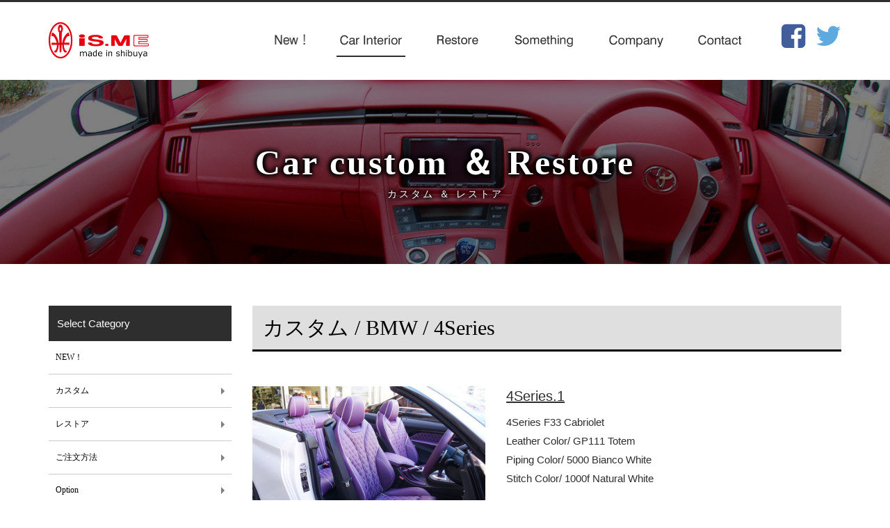

--- FILE ---
content_type: text/html; charset=UTF-8
request_url: https://www.isme.jp/car/index/62
body_size: 3716
content:
<!DOCTYPE html>
<html lang="ja">
<head>
<meta charset="utf-8">
<meta name="viewport" content="width=device-width, initial-scale=1">
<meta name="format-detection" content="telephone=no">
<title>iS.ME（イズミー）　カーインテリア・カスタム｜カスタム / BMW / 4Series</title>
<meta name="description" content="iS.ME（イズミー）のカスタム / BMW / 4Series　カーインテリア・カスタム紹介。車のシート張替えやカスタムのことならiS.MEにお任せください。" />
<meta name="keywords" content="車、カスタム、本革シート、シート張替え、本革内装" />
<!-- Bootstrap -->
<link rel="shortcut icon" href="https://www.isme.jp/favicon.ico" type="img/vnd.microsoft.icon" />
<link rel="icon" href="https://www.isme.jp/favicon.ico" type="img/vnd.microsoft.icon" />
<link href="https://www.isme.jp/apple-touch-icon.png" rel="apple-touch-icon-precomposed">
<link href="https://www.isme.jp/css/bootstrap.min.css" rel="stylesheet">
<link href="https://www.isme.jp/css/bootstrap-print.css" rel="stylesheet">
<link rel="stylesheet" href="https://www.isme.jp/css/reset.css" />
<link rel="stylesheet" type="text/css" media="all" href="https://www.isme.jp/css/stellarnav.css">

<link rel="stylesheet" href="https://www.isme.jp/css/colorbox.css" />
<link rel="stylesheet" href="https://www.isme.jp/css/style.css" />
<link rel="stylesheet" href="https://www.isme.jp/css/font-awesome.min.css">
<!-- HTML5 shim and Respond.js for IE8 support of HTML5 elements and media queries -->
    <!-- WARNING: Respond.js doesn't work if you view the page via file:// -->
    <!--[if lt IE 9]>
      <script src="//oss.maxcdn.com/html5shiv/3.7.3/html5shiv.min.js"></script>
      <script src="//oss.maxcdn.com/respond/1.4.2/respond.min.js"></script>
    <![endif]-->
<script src="https://www.isme.jp/js/jquery-2.2.3.js" type="text/javascript"></script>
<script src="https://www.isme.jp/js/bootstrap.min.js"></script>
<script src="https://www.isme.jp/js/tel.js"></script>
<script>
$(function() {
  var $win = $(window),
      $header = $('header'),
      animationClass = 'is-animation';

  $win.on('load scroll', function() {
    var value = $(this).scrollTop();
    if ( value > 100 ) {
      $header.addClass(animationClass);
    } else {
      $header.removeClass(animationClass);
    }
  });
});
</script>
<script type="text/javascript" src="https://www.isme.jp/js/jquery.colorbox-min.js"></script>
<script>
$(document).ready(function(){
    $(".group1").colorbox({
      maxWidth:"90%",
      maxHeight:"90%"
    });
});</script>
<script src="https://www.isme.jp/js/amazonmenu.js"></script>
<script src="https://www.isme.jp/js/stellarnav.js"></script>
	<script type="text/javascript">
		jQuery(document).ready(function($) {
			jQuery('.stellarnav').stellarNav({
				theme: 'light'
      });
		});
</script>
<!-- Global site tag (gtag.js) - Google Analytics -->
<script async src="//www.googletagmanager.com/gtag/js?id=UA-105687851-48"></script>
<script>
  window.dataLayer = window.dataLayer || [];
  function gtag(){dataLayer.push(arguments);}
  gtag('js', new Date());

  gtag('config', 'UA-105687851-48');
</script>
<link href="https://www.isme.jp/ez_css/system.css" rel="stylesheet">
<meta name="google-site-verification" content="5YovoYvVTQ1eOD-eOLNMoc6PDYHm5iiNGKd4naXw8Wk" />
</head>

<body id="local">

<header id="head">
<div class="container">
<div class="row">
<div class="col-sm-12">
<nav class="navbar navbar-default">
	<div class="container-fluid">
	<div class="navbar-header">
      <h1 class="logo"><a href="https://www.isme.jp/index.html" class="navbar-brand"><img src="https://www.isme.jp/img/logo.png" alt="車本革のシート張替え・デザイン・カスタムを行うiS.ME（イズミー）。あらゆる車のシート張替えを一台一台ハンドメイドで提供しております。" width="144" height="52"></a></h1>
      <button type="button" class="navbar-toggle collapsed" data-toggle="collapse" data-target="#navbarEexample">
        <span class="icon-bar"></span>
        <span class="icon-bar"></span>
        <span class="icon-bar"></span>
        <span class="icontitle">MENU</span>
      </button>
	</div>
	<div class="collapse navbar-collapse" id="navbarEexample">

	<ul class="nav navbar-nav navbar-right">
  <li><a href="https://www.isme.jp/car/index/145"><img src="https://www.isme.jp/img/nav_06.png" alt="New！" width="54" height="48"></a></li>
	<li class="current"><a href="https://www.isme.jp/car.html"><img src="https://www.isme.jp/img/nav_01.png" alt="Car Interior" width="99" height="48"></a></li>
	<li><a href="https://www.isme.jp/car/index/11"><img src="https://www.isme.jp/img/nav_02.png" alt="Restore" width="72" height="48"></a></li>	
	<li><a href="https://www.isme.jp/works.html"><img src="https://www.isme.jp/img/nav_03.png" alt="Something" width="96" height="48"></a></li>	
	<li><a href="https://www.isme.jp/company.html"><img src="https://www.isme.jp/img/nav_04.png" alt="Company" width="88" height="48"></a></li>
	<li><a href="https://www.isme.jp/contact.html"><img src="https://www.isme.jp/img/nav_05.png" alt="Contact" width="73" height="48"></a></li>
	<li class="facebook"><a href="http://www.facebook.com/isme.shibuya" target="_blank"><i class="fa fa-facebook-square" aria-hidden="true"></i></a></li>
	<li class="twitter"><a href="https://twitter.com/isme_shibuya" target="_blank"><i class="fa fa-twitter" aria-hidden="true"></i></a></li>
	</ul>
	</div>
	</div>
</nav>
</div>
</div>
</div>
</header>
<div id="wrapper">

<div id="local_head" class="car">
<div class="container">
<div class="row">
<div class="col-sm-12 col-xs-12 local_head_bg">
  <h2>Car&nbsp;custom&nbsp;＆&nbsp;Restore<span>カスタム&nbsp;＆&nbsp;レストア</span></h2>
</div>
</div>
</div>
</div>

<div class="main">

<div class="container">
<div class="row">

<div class="col-sm-3 col-xs-12">
<div class="ac-box">
<input id="ac-1" name="accordion-1" type="checkbox" />
<label for="ac-1" class="h2title">Select Category</label>
<div id="main-nav" class="stellarnav ac-small">
<a href="#" class="menu-toggle full"><i class="fa fa-bars"></i> カスタム / BMW / 4Series</a>
<nav id="demo" class="amazonmenu">

<ul>
  <li>
    <a href="/car/index/145">NEW！</a>
  </li>
  <li>
    <a href="#">カスタム</a>
<ul>
  <li>
    <a href="#">Mercedes Benz </a>
<ul>
  <li>
    <a href="/car/index/140">GLC-CLASS</a>
  </li>
  <li>
    <a href="/car/index/32">AMG</a>
  </li>
  <li>
    <a href="/car/index/33">SLS-CLASS</a>
  </li>
  <li>
    <a href="/car/index/34">V-CLASS</a>
  </li>
  <li>
    <a href="/car/index/35">R-CLASS</a>
  </li>
  <li>
    <a href="/car/index/36">M-CLASS</a>
  </li>
  <li>
    <a href="/car/index/37">GLK-CLASS</a>
  </li>
  <li>
    <a href="/car/index/38">GLA-CLASS</a>
  </li>
  <li>
    <a href="/car/index/39">GL-CLASS</a>
  </li>
  <li>
    <a href="/car/index/40">G-CLASS</a>
  </li>
  <li>
    <a href="/car/index/41">SLK-CLASS</a>
  </li>
  <li>
    <a href="/car/index/42">SL-CLASS</a>
  </li>
  <li>
    <a href="/car/index/43">S-CLASS</a>
  </li>
  <li>
    <a href="/car/index/44">E-CLASS</a>
  </li>
  <li>
    <a href="/car/index/45">CLK-CLASS</a>
  </li>
  <li>
    <a href="/car/index/46">CLS-CLASS</a>
  </li>
  <li>
    <a href="/car/index/47">CLA-CLASS</a>
  </li>
  <li>
    <a href="/car/index/48">CL-CLASS</a>
  </li>
  <li>
    <a href="/car/index/49">C-CLASS</a>
  </li>
  <li>
    <a href="/car/index/50">B-CLASS</a>
  </li>
  <li>
    <a href="/car/index/31">A-CLASS</a>
  </li>
</ul>

  </li>
  <li>
    <a href="#">BMW</a>
<ul>
  <li>
    <a href="/car/index/52">Z4</a>
  </li>
  <li>
    <a href="/car/index/53">Z3</a>
  </li>
  <li>
    <a href="/car/index/54">X6</a>
  </li>
  <li>
    <a href="/car/index/55">X5</a>
  </li>
  <li>
    <a href="/car/index/56">X3</a>
  </li>
  <li>
    <a href="/car/index/57">X1</a>
  </li>
  <li>
    <a href="/car/index/58">8Series</a>
  </li>
  <li>
    <a href="/car/index/59">7Series</a>
  </li>
  <li>
    <a href="/car/index/60">6Series</a>
  </li>
  <li>
    <a href="/car/index/61">5Series</a>
  </li>
  <li>
    <a href="/car/index/62">4Series</a>
  </li>
  <li>
    <a href="/car/index/63">3Series</a>
  </li>
  <li>
    <a href="/car/index/64">1Series</a>
  </li>
  <li>
    <a href="/car/index/65">i8</a>
  </li>
  <li>
    <a href="/car/index/66">ALPINA</a>
  </li>
</ul>

  </li>
  <li>
    <a href="#">AUDI VW</a>
<ul>
  <li>
    <a href="/car/index/68">AUDI R8</a>
  </li>
  <li>
    <a href="/car/index/69">AUDI TT</a>
  </li>
  <li>
    <a href="/car/index/70">AUDI Q7</a>
  </li>
  <li>
    <a href="/car/index/71">AUDI Q5</a>
  </li>
  <li>
    <a href="/car/index/72">AUDI Q3</a>
  </li>
  <li>
    <a href="/car/index/73">AUDI A8</a>
  </li>
  <li>
    <a href="/car/index/74">AUDI A7</a>
  </li>
  <li>
    <a href="/car/index/75">AUDI A6</a>
  </li>
  <li>
    <a href="/car/index/76">AUDI A5</a>
  </li>
  <li>
    <a href="/car/index/77">AUDI A4</a>
  </li>
  <li>
    <a href="/car/index/78">AUDI A3</a>
  </li>
  <li>
    <a href="/car/index/79">AUDI A1</a>
  </li>
  <li>
    <a href="/car/index/80">Volks Wagen</a>
  </li>
</ul>

  </li>
  <li>
    <a href="#">PORSCHE</a>
<ul>
  <li>
    <a href="/car/index/82">Cayenne</a>
  </li>
  <li>
    <a href="/car/index/83">Panamera</a>
  </li>
  <li>
    <a href="/car/index/84">911</a>
  </li>
  <li>
    <a href="/car/index/85">Cayman</a>
  </li>
  <li>
    <a href="/car/index/86">Boxster</a>
  </li>
</ul>

  </li>
  <li>
    <a href="#">Mini</a>
<ul>
  <li>
    <a href="/car/index/88">R55/56/57/58/60</a>
  </li>
  <li>
    <a href="/car/index/89">R50/52/53</a>
  </li>
</ul>

  </li>
  <li>
    <a href="#">Alfa Romeo</a>
<ul>
  <li>
    <a href="/car/index/91">Giulietta (2012-</a>
  </li>
  <li>
    <a href="/car/index/92">Spider</a>
  </li>
  <li>
    <a href="/car/index/93">GT</a>
  </li>
  <li>
    <a href="/car/index/94">166</a>
  </li>
  <li>
    <a href="/car/index/95">159</a>
  </li>
  <li>
    <a href="/car/index/96">156</a>
  </li>
  <li>
    <a href="/car/index/97">155</a>
  </li>
  <li>
    <a href="/car/index/98">147</a>
  </li>
</ul>

  </li>
  <li>
    <a href="#">FIAT</a>
<ul>
  <li>
    <a href="/car/index/100">PUNTO</a>
  </li>
  <li>
    <a href="/car/index/101">500</a>
  </li>
</ul>

  </li>
  <li>
    <a href="/car/index/102">LANCIA</a>
  </li>
  <li>
    <a href="#">Lamborghini</a>
<ul>
  <li>
    <a href="/car/index/104">Diabro</a>
  </li>
</ul>

  </li>
  <li>
    <a href="/car/index/105">FERRARI</a>
  </li>
  <li>
    <a href="#">Maserati</a>
<ul>
  <li>
    <a href="/car/index/107">Biturbo spyder</a>
  </li>
</ul>

  </li>
  <li>
    <a href="#">Peugeot</a>
<ul>
  <li>
    <a href="/car/index/109">306（1993-2002）</a>
  </li>
  <li>
    <a href="/car/index/110">206(1998-2012)</a>
  </li>
  <li>
    <a href="/car/index/111">307（2001-2008）</a>
  </li>
  <li>
    <a href="/car/index/112">207（2006-</a>
  </li>
</ul>

  </li>
  <li>
    <a href="#">CITROEN</a>
<ul>
  <li>
    <a href="/car/index/114">C3（2002-</a>
  </li>
  <li>
    <a href="/car/index/115">C4 Picasso（2007-</a>
  </li>
</ul>

  </li>
  <li>
    <a href="#">RENAULT</a>
<ul>
  <li>
    <a href="/car/index/117">5</a>
  </li>
  <li>
    <a href="/car/index/118">Laguna</a>
  </li>
  <li>
    <a href="/car/index/119">Scenic</a>
  </li>
  <li>
    <a href="/car/index/120">Megane</a>
  </li>
  <li>
    <a href="/car/index/121">Lutecia</a>
  </li>
  <li>
    <a href="/car/index/122">Kangoo</a>
  </li>
</ul>

  </li>
  <li>
    <a href="#">Japan</a>
<ul>
  <li>
    <a href="/car/index/124">SUBARU</a>
  </li>
  <li>
    <a href="/car/index/125">HONDA</a>
  </li>
  <li>
    <a href="/car/index/126">NISSAN</a>
  </li>
  <li>
    <a href="/car/index/127">MITSUBISHI</a>
  </li>
  <li>
    <a href="/car/index/128">TOYOTA</a>
  </li>
</ul>

  </li>
  <li>
    <a href="/car/index/129">JAGUAR</a>
  </li>
  <li>
    <a href="/car/index/130">Ford</a>
  </li>
  <li>
    <a href="/car/index/131">Steering</a>
  </li>
  <li>
    <a href="/car/index/132">Smart</a>
  </li>
  <li>
    <a href="/car/index/133">DODGE</a>
  </li>
  <li>
    <a href="/car/index/134">JEEP</a>
  </li>
  <li>
    <a href="/car/index/135">CHRYSLER</a>
  </li>
  <li>
    <a href="/car/index/155">TESLA</a>
  </li>
</ul>

  </li>
  <li>
    <a href="#">レストア</a>
<ul>
  <li>
    <a href="#">porshe</a>
<ul>
  <li>
    <a href="/car/index/144">911</a>
  </li>
</ul>

  </li>
  <li>
    <a href="/car/index/141">bmw</a>
  </li>
  <li>
    <a href="/car/index/142">VW</a>
  </li>
  <li>
    <a href="/car/index/11">ポルシェ911 タータンチェック</a>
  </li>
</ul>

  </li>
  <li>
    <a href="#">ご注文方法</a>
<ul>
  <li>
    <a href="/car/index/15">純正シートの色だけ替えたい方</a>
  </li>
  <li>
    <a href="/car/index/16">納品までの流れ／保証・注意事項</a>
  </li>
</ul>

  </li>
  <li>
    <a href="#">Option</a>
<ul>
  <li>
    <a href="/car/index/17">商品ラインアップ</a>
  </li>
</ul>

  </li>
  <li>
    <a href="#">ECサイト</a>
<ul>
  <li>
    <a href="/car/index/162">レザーショップ</a>
  </li>
</ul>

  </li>
</ul>

</nav>
</div>
</div>



</div>
<div class="col-sm-9 col-xs-12">
<div class="car_list_wrap">


<h2 class="h2title">カスタム / BMW / 4Series</h2>
<p class="car_list_p"></p>
<div class="car_list">
<div class="row">
<div class="col-sm-5 col-xs-12">
    <a href="https://www.isme.jp/car/view/486">
    <img src="//www.isme.jp/media/2/3/4/7/2347_800x532.jpg" alt="1" width="800" height="532">
  </a>       
          
</div>
<div class="col-sm-7 col-xs-12">
<h3>
      <a href="https://www.isme.jp/car/view/486">
        4Series.1      </a>
  </h3>
<p>4Series F33 Cabriolet<br />Leather Color/ GP111 Totem<br />Piping Color/ 5000 Bianco White<br />Stitch Color/ 1000f Natural White</p>
<p class="stylebtn style240 mt30"><a href="https://www.isme.jp/car/view/486">More</a></p>
</div>
</div>
</div>

</div>



</div>
</div>
</div>






</div>




</div>


<footer>


<div class="container">
<div class="row">

<div class="col-md-4 col-sm-12">
<dl class="foot_left">
<dt><img src="https://www.isme.jp/img/foot_logo.png" alt="株式会社イズ・ミー" width="263" height="57"></dt>
<dd>〒151-0064　<br class="tabpc_off">東京都渋谷区上原2-47-19</dd>
<dd>
<span class="facebook"><a href="http://www.facebook.com/isme.shibuya" target="_blank"><i class="fa fa-facebook-square" aria-hidden="true"></i></a></span>
<span class="twitter"><a href="https://twitter.com/isme_shibuya" target="_blank"><i class="fa fa-twitter" aria-hidden="true"></i></a></span>
</dd>
</dl>

</div>

<div class="col-md-8 col-sm-12">
<h2><img src="https://www.isme.jp/img/foot_title.png" alt="Contact" width="88" height="19"></h2>
<p>弊社製品についてのお問合わせはこちらから取扱説明書のご注文も承っております。<br>
営業時間 | 11：00～18：00 (日・祝 休み) ※日曜日・祝日のお仕事のご依頼は予約制となります。</p>

<p class="foot_tel"><span data-action="call" data-tel="03-3468-6501"><i class="fa fa-phone" aria-hidden="true"></i> 03-3468-6501</span><i class="fa fa-print" aria-hidden="true"></i> 03-3468-6502</p>

</div>
</div>
</div>

<!--/footer-->
</footer>


<div class=" copyrightwrap">
<p class="mb0">&copy;2019　株式会社イズ・ミー</p>
</div>



 <p id="pagetop"><a href="#"><img src="https://www.isme.jp/img/pagetop.png" width="41" height="41" alt="pagetop"></a></p>
 <script type="text/javascript" src="https://www.isme.jp/js/pagetop.js"></script>
</body>
</html>


--- FILE ---
content_type: text/css
request_url: https://www.isme.jp/css/style.css
body_size: 8940
content:
@charset "utf-8";
/* navbar collapse for iPad (bootstrap) */
@media screen and (max-width: 1024px) {
    .navbar-header {
        float: none;
		margin:0
    }
    .navbar-toggle {
        display: block;
    }
    .navbar-collapse {
        border-top: 1px solid transparent;
        box-shadow: inset 0 1px 0 rgba(255,255,255,0.1);
    }
    .navbar-collapse.collapse {
        display: none!important;
    }
    .navbar-nav {
        float: none!important;
        margin: 7.5px -15px;
    }
    .navbar-nav>li {
        float: none;
    }
    .navbar-nav>li>a {
        padding-top: 10px;
        padding-bottom: 10px;
    }
    .navbar-text {
        float: none;
        margin: 15px 0;
    }
    .navbar-collapse.collapse.in {
        display: block!important;
    }
    .collapsing {
        overflow: hidden!important;
    }
}
@media  screen and (min-width: 768px) and (max-width:1024px){ 

.navbar > .container .navbar-brand, .navbar > .container-fluid .navbar-brand {
    margin-left: 0px;
}
}

@media (min-width:1025px) {

.container {
	min-width:1170px!important;
	width: 1170px;
}
}

@media print { 
.container {
	width:1170px;
}
}

.main img{
	max-width:100%;
	height:auto;
}

.local .main img{
	margin-bottom:15px;
}

body {
	font-size: 15px;
	line-height: 1.8;
	color: #2e2e2e;
	font-family:'メイリオ',"meiryo","MS UI Gothic","Verdana","Hiragino Kaku Gothic Pro W3",sans-serif;
	height: auto;
}

#local .main{
	background:#FFF;
}
@media print, screen and (min-width: 769px) { 
#local .main{
	padding-top: 40px;
	padding-bottom: 40px;
}
}

@media (max-width:768px) {
body {
	font-size: 14px;
}
#local .main img{
	margin-bottom:10px;
}
img{
	margin-bottom:10px;
	max-width:100%;
	height:auto
}
}

.navbar-default {
    border-color: none!important;
	background: none;
}
.navbar-default .navbar-toggle,.navbar-default .navbar-toggle:hover,.navbar-default .navbar-toggle:focus {
    border-color: #000;
	background:#000;
}



.navbar-default .navbar-toggle .icon-bar {
    background-color: #FFF;
}

.icontitle{
	color:#FFF;
}


img {border: 0px; vertical-align:bottom}

a,a:hover{
	color:#324d8f;
}

#local .main a{
	text-decoration:underline;
}


dt{
	margin-bottom:10px;
}

navi a:hover{opacity:1;filter: alpha(opacity=100);
}

.tac{
text-align:center!important;
}
.tal{
text-align:left!important
}
.tar{
text-align:right!important;
}
.fl{
float:left;
}
.fr{
float:right;
}

.fc{
clear:both;
}
.m0{
	margin:0;
}
.mt24{
margin-top:24px;}
.mt10{
margin-top:10px;}
.mt16{
margin-top:16px;}
.mt25{
margin-top:25px!important;}
.mt30{
margin-top:30px!important;}
.mt40{
margin-top:40px!important;}
.mb0{
margin-bottom:0px!important;}
.mb10{
margin-bottom:10px!important;}
.mb15{
margin-bottom:15px!important;}
.mb20{
margin-bottom:20px!important;}
.mb25{
margin-bottom:25px!important;}
.mb30{
margin-bottom:30px!important;}
.mb35{
margin-bottom:35px!important;}
.mb40{
margin-bottom:40px!important;}
.mb50{
margin-bottom:50px!important;}
.mb8{
margin-bottom:8px!important;}
.mr10{
margin-right:10px;}
.mr20{
margin-right:20px;}
.ml5{
margin-left:5px;}
.ml8{
margin-left:8px;}
.ml15{
margin-left:15px;}
.ml25{
margin-left:25px}
.ml35{
margin-left:35px}
.mr10{
margin-right:10px;}
.mr15{
margin-right:15px;}
.mr35{
margin-right:35px;}
.p10{
padding:10px;}
.p15{
padding:15px;}
.pt24{
padding-top:24px;}

.pt14em{
padding-top:1.4em!important;}
.pr15{
padding-right:15px!important;}

.mt-40{
margin-top:-40px!important;}
.mr40{
margin-right:40px!important;}
.mr50{
margin-right:50px!important;}

.mtmb10{
margin:10px 0}

.m_auto{
margin:auto}

.fsl{
font-size:1.2em!important}
.fs12{
font-size:12px!important}
.fs13{
font-size:13px!important}
.fs14{
font-size:14px!important}
.fs15{
font-size:15px!important}
.fs16{
font-size:16px!important}
.fs17{
font-size:17px!important}
.fs18{
font-size:18px!important}
.fs20{
font-size:20px!important}
.fs30{
font-size:30px}

.fcred{color:#e20000}
.fcorange{color:#e27000}
.fcgreen{color:#00be04}
.fcblue{color:#0012be}


.display_block{
display:block}

.yuugo{
    font-family: "游ゴシック", "Yu Gothic", YuGothic, "メイリオ", Meiryo, -apple-system, BlinkMacSystemFont, Hiragino Kaku Gothic ProN;
}

@media print, screen and (min-width: 769px) { 
.pcmt10{
	margin-top:10px;
}
.pcmt20{
	margin-top:20px;
}
.pcmt25{
	margin-top:25px;
}
.pcmt40{
	margin-top:40px;
}
.pcmt50{
	margin-top:50px;
}
.pcmt60{
	margin-top:60px;
	
}
.pcmb40{
	margin-bottom:40px!important;
}
.pcmb30{
	margin-bottom:30px!important;
}
.pcmb20{
	margin-bottom:20px!important;
}
.pcmb10{
	margin-bottom:21px!important;
}
.pctac{
	text-align: center;
}
.pctar{
text-align:right!important;
}
.pcfl{
float:left;
}
.pcfr{
float:right;
}
.pc_none{
	display:none!important;
}
.w50fl{
	width:50%;
	float:left;
}
.w50fr{
	width:50%;
	float: right;
}
.pcfs30{
	font-size:30px!important;
}
}
@media (max-width:768px) {
.sptac{
text-align:center!important;
}

.sp_dis_b{
	display:block;
	margin-top:5px;
}
.sp_mb0{
	margin-bottom:0!important;
}
.sp_pb0{
	padding-bottom:0!important;
}
.spmt20{
	margin-top:20px;
}
.sp_none{
	display: none!important;
}
}
@media (max-width:1024px) {
.tabpc_on{
	display: none!important;
}
}
@media (min-width:1025px) {
.tabpc_off{
	display: none;
}
.rowmb30 .col-sm-6{
	margin-bottom: 30px
}
.tabpc_tac{
text-align:center!important;
}
}
@media print{
.tabpc_off{
	display: none;
}
.tabpc_on{
	display: block!important;
}
}

@media (max-width:768px) {
.sptab_off{
	display: none;
}
}
@media (min-width:769px) {
.sptab_on{
	display: none;
}
}

.container{
	padding-top:20px;
	padding-bottom:20px
}

.main .container{
	padding-top:40px;
	padding-bottom:40px
}

#local .main .container{
	padding-top:20px;
	padding-bottom:20px
}

@media (max-width:768px) {
.main .container{
	padding-top:20px;
	padding-bottom:20px
}
}
.overflow_h{
	overflow: hidden;
}

@media print, screen and (min-width: 768px) { 
.pctac{
text-align:center!important;
}

.navbar-nav {
    float: none;
    margin: 0;
	clear: both
}

#head .container{
	padding-top:0;
	padding-bottom:0;
}

}
	
@media (max-width:767px) {
#head .container{
	padding:0;
}
.col-xs-12{
	margin-bottom:10px;
}
}


@media print, screen and (min-width: 1025px) { 
.flexslider {
	min-height: 351px;
}	
.flexslider .slides {
    width: 2000px;
}
.flexslider img{
	width: 2000px;
}

.flexslider {
    width: 100%;
    min-width: 1170px;
	overflow-x: hidden

}
.slides {
    position: relative;
    left: 50%; /* 画像の左端が画面中央にくる */
    margin-left: -1000px!important; /* 画像幅2400pxの半分だけ左に移動する */
}

.flexslider .slides img{
	width:auto;
}
}
@media (max-width:1024px) {

.flexslider img{
	margin-bottom:0;
}
}



h1 {
  font-weight: normal;
  margin-bottom:0;
}
h2{
	font-size:30px;
	font-family: "游ゴシック", "Yu Gothic", YuGothic, "メイリオ", Meiryo, -apple-system, BlinkMacSystemFont, Hiragino Kaku Gothic ProN;
}
#toppage #wrapper h2{
	text-align: center;
}
@media screen and ( max-width:768px) { 
h2{
	font-size:20px;
}
}
h3{
	font-size:20px;	
	margin-bottom:10px;
	line-height: 1.4em;
	color: #000;
}
@media screen and ( max-width:768px) { 
h3{
	font-size:18px;
}
}
h2.title_text {
	font-size:28px;
	font-weight: 500;
	color: #111;
    padding-bottom:  5px;   /* 余白指定 */
    margin-bottom: 35px;    /* 周りの余白指定 */
    position:  relative;    /* 位置調整 */
	font-family: "游ゴシック", "Yu Gothic", YuGothic, "メイリオ", Meiryo, -apple-system, BlinkMacSystemFont, Hiragino Kaku Gothic ProN;
}

h2.title_text:before {
    content:  '';           /* 空白の要素を作る */
    width: 50px;            /* 幅指定 */
    height: 2px;            /* 高さ指定 */
    display:  block;        /* ブロック要素にする */
    position:  absolute;    /* 位置調整 */
    left:  0;               /* 位置調整 */
    bottom: -6px;           /* 位置調整 */
    background-color:#b57841; /* 背景色指定 */}

h2.title_text_center {
	font-size:30px;
	font-weight: 500;
	color: #111;
    padding-bottom:  5px;   /* 余白指定 */
    margin-bottom: 60px;    /* 周りの余白指定 */
    position:  relative;    /* 位置調整 */
	font-family: "游ゴシック", "Yu Gothic", YuGothic, "メイリオ", Meiryo, -apple-system, BlinkMacSystemFont, Hiragino Kaku Gothic ProN;
	text-align: center;
	margin-left: auto;
	margin-right: auto;
}

h2.title_text_center:before {
	content: '';
	position: absolute;
    bottom: -10px;           /* 位置調整 */
	display: inline-block;
    width: 50px;            /* 幅指定 */
    height: 2px;            /* 高さ指定 */
	left: 50%;
	-moz-transform: translateX(-50%);
	-webkit-transform: translateX(-50%);
	-ms-transform: translateX(-50%);
	transform: translateX(-50%);
}

.h2title {
  padding: 0.5em;/*文字周りの余白*/
  color: #000;/*文字色*/
  background: #dfdfdf;/*背景色*/
  border-bottom: solid 3px #000;/*下線*/
  text-align:left;
  margin-bottom:30px;
  width: 100%;
}

h3.h3text{
margin-top: 0px;
color:#111;
margin-bottom: 15px;
font-size: 24px;
padding-bottom: 15px;
padding-top: 15px;
text-align:center;
}

@media screen and ( max-width:768px) { 
h2.title_text {
	font-size: 22px;
	line-height: 25px;
	margin-bottom: 20px;
	background-size: 780px;
	padding-bottom: 0;
	min-height: 45px;
}
h2.title_text_center {
	font-size:20px;
	margin-bottom: 20px;
}
h2.title_text_center:before {
    bottom: -3px;           /* 位置調整 */
}
h3.h3text{
	font-size: 20px;
	margin-top: 15px;
	margin-bottom: 15px;
}
}

h3.h3underline{
	border-bottom:1px solid #3e3e3e;
	margin-bottom:15px;
	font-size: 22px;
	padding-bottom: 10px;
	color: #000;
}

h3.h3border{
background:#f3f3f3;
position: relative;
margin-bottom: 2em;
color:#000000;
padding:20px 15px;
}

@media (max-width:768px) {
h3.h3border{
margin-bottom: 1em;
}
}
	
p {
  margin-bottom: 8px;
}


/* navi
----------------------------------------------------------*/
.navbar {
    margin-bottom: 0px;
    border:none;
}
@media print, screen and (min-width: 1025px) { 

.navbar-collapse {

    padding-right: 0px;
    padding-left: 0px;
}
#navbarEexample{
	float: right;
}
}


@media screen and ( max-width:1024px) { 
.nav{
	border-top: 1px dotted #eceeea;
}
.navbar-nav{
	margin:0;
}


.navbar-default .navbar-nav > .open > a, .navbar-default .navbar-nav > .open > a:hover, .navbar-default .navbar-nav > .open > a:focus{
	background-color:transparent;
}

.navbar-collapse {

    padding-left: 0;
}
}
.navbar-default .navbar-nav > li > a:hover{
	opacity:1;
}

.navbar-collapse{
padding-right:0
}


@media print, screen and (min-width: 1025px) { 
.nav li a{
	display:block;
}

.navbar-default .navbar-nav > .open > a, .navbar-default .navbar-nav > .open > a:hover, .navbar-default .navbar-nav > .open > a:focus {
    background-color:transparent;
}
}


@media screen and ( max-width:1024px) { 

.nav > li.dropdown{
	position:relative;
}
.nav > li.dropdown:after{
  content:'\f067';
  font-family: FontAwesome;
  font-size:14px;
  position:absolute;
  right:20px;
  top:10px;
  color:#3aaade;
}

#navbarEexample{
	margin: 0;
	background: rgba(255,255,255,0.95)
}
}
@media print, screen and (min-width: 1025px) { 
header {
	width: 100%;
	height: 100px;
}

header .col-sm-12{
	margin-left: 0;
	margin-right: 0;
}

header .navbar-header{
	padding-top: 26px;
	max-width: 30%;
}
header .navbar-header img{
	max-width: 100%;
	height: auto;
}
}

header{
	border-top: 3px solid #2e2e2e;
}

@media screen and ( max-width:1024px) { 
header {
	  width: 100%;
	  position: fixed;
	  z-index: 9999;
	  background: #fff;
}
#wrapper {padding-top: 60px;}


header .container{
	width:100%;
	padding-left:0;
	padding-right:0;
}
.flexwrap{
    display:-webkit-box;
  	display: -webkit-flex;
  	display:-ms-flexbox;
  	display: flex;
    -webkit-flex-wrap:wrap;
    -ms-flex-wrap:wrap;
    flex-wrap:wrap;
	flex-direction: column;

}


.sp_headlist{
	display: inline;
	margin: 0 5px;
}
}
@media  screen and (min-width: 1025px) { 
header {
position: fixed;
top: 0;
left: 0;
z-index: 5;
width: 100%;
background: #FFF;
padding-top: 3px;
height: 115px;
}
header.is-animation,#local header.is-animation{
	height: 80px;	
	transition: .3s;
	  box-shadow: 0px 6px 3px rgba(0,0,0,0.1);
  -webkit-box-shadow: 0px 6px 3px rgba(0,0,0,0.1);
  -moz-box-shadow: 0px 6px 3px rgba(0,0,0,0.1);
  z-index:9
}
header.is-animation .navbar-header {
    padding-top: 7px;
}
header.is-animation .navbar-nav li {
    margin-top: 0px;
	transition: .3s;
}
header.is-animation .navbar-default .navbar-nav > li > a{
	transition: .3s;
}
#wrapper {
    padding-top: 115px;
}

}

#pagetop{
	z-index: 999999;
}
@media screen and ( max-width:480px) { 
#gnavi{
	background:#FFF
}

#contents a img:hover {
	background: #FFFFFF;
	opacity: 0.7;
	-moz-opacity: 0.7;
	filter:alpha(opacity=70);
}
}

@media print, screen and (min-width: 1025px) { 
.navbar-default .navbar-nav > li > a {
	margin-left: 40px;
	margin-top: 6px;
	padding: 0;
}


.navbar-default .navbar-nav > li > a:hover,
.navbar-nav > li.current > a{
	border-bottom:2px solid #2e2e2e;
}

.navbar-default .navbar-nav > li:last-of-type > a {
	padding-right: 0;
}

.navbar-brand a:hover{
	opacity: 1
}


a.navbar-brand{
	padding-left: 0;
	padding-top: 0;
	margin-top: 0
}
.navbar-default{
	border:none!important;
}
.navbar > .container .navbar-brand, .navbar > .container-fluid .navbar-brand {
    margin: 0;

}
}


@media screen and ( max-width:1024px) { 

.navbar-collapse{
	box-shadow: none;
}
.navbar-toggle{
	border-radius:0!important;
	padding: 9px 10px 6px;
	margin-right: 8px;
}
.icontitle{
	font-size:8px;
	line-height:9px;
	margin:0;
	padding:0;
	display:block;
	margin-top:3px
}
.navbar-default .navbar-nav > li > a {
	font-size:15px;
	font-weight:500;
	z-index:9;
	color: #353535
}
.navbar-nav > li.current > a{
	color: #323671;
	font-weight:bold
}

.navbar-default{
	border:none!important;
}
.navbar-brand {
	padding:0
}


h1.logo{
	margin-top:5px;
	margin-left:10px;
	position:absolute;
	z-index:999999999;
	max-width: calc(100% - 80px)
	
}

.navbar-brand {
    float: none;
}



.navbar img{
	margin-bottom: 0;
	max-width:90%;
	height:auto;
}
.navbar-default .navbar-nav > li > a {
	padding: 00;
}
}
.logo a:hover{
	opacity: 1;
}
@media screen and ( max-width:1024px) { 


	
.navbar{
	margin-bottom:0;
}

.navbar-nav{
	margin-top:0;
margin-bottom: 0}
	
.navbar-default .navbar-nav > li {
	border-bottom:1px dotted #eceeea;
}
.navbar-default .navbar-nav > li:last-of-type {
	border-bottom:0;
}
	
.navbar-default .navbar-nav{
	margin: 15px 10px 5px;
}	
	

#head .row{
	margin:0;
	padding:0}	
#head .col-sm-12	{
	margin:0;
	padding:0}	
	
.navbar-default .navbar-collapse, .navbar-default .navbar-form {
    border:none;
}
}

.img-responsive, .thumbnail > img, .thumbnail a > img, .carousel-inner > .item > img, .carousel-inner > .item > a > img{
	margin:0 auto;}	

.carousel-control.left,.carousel-control.right{
	background:none}

/* =============================================================== 
	*** footer *** 
=============================================================== */
/*footer*/

footer{
	padding-top:30px;
	color: #FFF;
	background:#2e2e2e;
	overflow: hidden;
}
footer h2{
	margin-bottom:15px;
}
footer p{
	margin-bottom: 0;
	line-height:24.34px;
	font-size:14px;
}
.foot_tel{
	font-size: 16px;
	font-weight:bold;
	margin-top:3px;
}

.foot_tel span{
	margin-right:20px;
}

footer a{
	color: #324d8f;
}
footer .container {

    padding-top: 30px;
    padding-bottom: 50px;
}

footer dl dt,footer dl dd{
	line-height: 1.6
}

footer dl dd span{
	margin-right: 18px;
}

footer dl dd span.facebook{
	margin-right: 0px;
}

footer .facebook a{
	color: #415e9b;
	font-size: 20px;
	margin-top: 20px;
}
footer .twitter a{
	color: #5eaade;
	font-size: 20px;
	margin-left: 4px;
	margin-top: 20px;
}


@media screen and ( max-width:1024px) { 
.foot_left img{
	max-width:290px;
	height:auto;
}
}

@media screen and ( max-width:768px) { 
footer{
	padding-top: 15px;
	padding-bottom: 0px;
}
footer .container {
    padding-top: 15px;
    padding-bottom: 15px;
}
.foot_left dt{
	margin-bottom: 0px;
}
.foot_left dd{
	margin-bottom:20px;
}


}


.copyrightwrap{
	text-align:center;
	height: 40px;
	line-height: 40px;
	font-size: 12px;
	color: #FFF;
	background: #000;
}

	
@media screen and ( max-width:480px) { 
footer img{
	max-width:100%;
	height: auto;
}
}

.navbar-nav li{	
	margin-top: 20px;
}


.container-fluid {
    padding-left: 0px;/*両サイドよせ*/
    padding-right: 0px;
}

@media screen and ( max-width:1024px) { 
.navbar-nav li{	
	margin-top: 0px;
}

	.container-fluid > .navbar-header{
		margin:0;
	}
}

#wraper1{
	padding-top: 20px;
}

#wraper1 h2{
	margin-bottom: 30px;
}
@media screen and ( max-width:767px) {
#wraper1 h2{
	margin-bottom: 20px;
}
}
.img_text_wrapper {
  position:relative;
  display:inline-block;
}

.img_text_wrapper p{
	background-color: #000;
}
.img_text_wrapper img:hover {
    -webkit-transition: all .2s ease;
    -o-transition: all .2s ease;
    transition: all .2s ease;
	opacity: 0.5;
}

.img_text_label {
  position:absolute;
  color:white;
  background: rgba(0,0,0,0.5);
  line-height:52px;
  height:52px;
  left:0px;
  width: 100%;
  bottom: 23px;
  text-align:left;
  padding-left:18px;
  font-weight:bold;
}

.img_text_label:before {
  position: absolute;
  top:0 ;
  margin-top:-1px;
  right: 25px;
  content:'\f105';
  font-family: FontAwesome;
  font-weight:normal;
  font-size: 15px;
}
.img_text_label:after {
  position: absolute;
  top:0 ;
  margin-top:-1px;
  right: 20px;
  content:'\f105';
  font-family: FontAwesome;
  font-weight:normal;
  font-size: 15px;
}


.label_18 {
	font-size:18px;
}

.label_16 {
	font-size:16px;
	margin-left:1em;
	margin-right:1em;
}

.label_13 {
	font-size:13px;
}
@media screen and ( min-width:768px) and ( max-width:1024px){ 
.img_text_label {
  padding-left:0px;
  padding-right:15px;
  text-align:center;
}
.label_18 {
	font-size:16px;
}

.label_16 {
	font-size:12px;
	margin:0;
}

.label_13 {
	font-size:12px;
}

.img_text_label:before {
  position: absolute;
  top:0 ;
  margin-top:0px;
  right: 15px;
  content:'\f105';
  font-family: FontAwesome;
  font-weight:normal;
  font-size: 15px;
}
.img_text_label:after {
  position: absolute;
  top:0 ;
  margin-top:0px;
  right: 10px;
  content:'\f105';
  font-family: FontAwesome;
  font-weight:normal;
  font-size: 15px;
}

}
@media screen and ( max-width:767px) { 
#wraper1 .col-sm-4{
	text-align:center;
}
#wraper1 .col-sm-4 img{
	margin-bottom:0;
}

}


@media screen and ( max-width:1024px) { 

.flexslider {
    z-index: -1;
}
}
#wraper2{
	padding-top: 10px;
	background: #dfdfdf;
}
@media screen and ( max-width:1230px) { 

#wraper2 .container .row{
	margin-left:10px;
	margin-right:10px;
}
}


#wraper2 h2{
	margin-bottom: 30px;
}
@media screen and ( max-width:767px) {
#wraper2 h2{
	margin-bottom: 20px;
}
}

.slick-prev::before {
   content: url(../img/arrow_next.png);
 }
.slick-next::before {
    content: url(../img/arrow_prev.png);
}
.slick-prev{
    left: -40px;
  }
.slick-next{
    right: -40px;
}

.slick-prev, .slick-next {
    width: 20px;
    height: 40px
}
.slick-slide {
    margin: 0px 15px;
}
@media screen and ( max-width:1230px) { 
.slick-prev{
    left: -25px;
  }
.slick-next{
    right: -25px;
}
.slick-slide {
    margin: 0px 5px;
}
}
@media print{
/* 直後で改ページさせる */
/*#wraper2,.print_page-break-after {
    page-break-after: always;
}*/
}

#wraper3 {
	padding-top: 10px;
	background:#2e2e2e;
}
#wraper3 h2{
	margin-bottom:40px;
}
@media screen and ( max-width:767px) {
#wraper3 h2{
	margin-bottom: 20px;
}
}
#wraper4 {
	padding-top: 10px;
	color:#000;	
}
@media screen and ( max-width:767px) {
#wraper4 {
	text-align: center;
}
.facebook_wrap{
	margin-bottom: 30px;
}
}
#wraper4 h2{
	margin-bottom:40px;
}
@media screen and ( max-width:767px) {
#wraper4 h2{
	margin-bottom: 20px;
}
}
#wraper4 dt{
	font-size:16px;
	margin-bottom:0;
}
#wraper4 dt img{
	display:block;
	margin:0 auto 18px;
}
#wraper4 dd{
	font-size:14px;
	line-height:24.34px
}
@media screen and ( max-width:1024px) {
#wraper4 dd{
	font-size:13px;
	line-height:24.34px
}
}

#wraper4 dd a{
	color:#000;
}






.border-box h3{
	margin-bottom: 25px;
}
.border-box3 dd{
	background: #FFF;
	box-shadow:0 0 8px  rgba(0,0,0,0.15);
	width: 100%;
	padding: 30px 15px 20px;
	margin-top: -10px;
}
.border-box3 dt{
	text-align: center;
	background: #323671;
	color: #FFF;
	width: 84%;
	margin: 0 auto;
	padding: 10px 0;
	position: relative;

}
@media screen and ( max-width:767px) {
.border-box3{
	margin-bottom: 15px;
}

.border-box3 img{
	max-width: 100%;
	display: block;
	margin: 0 auto;
}
}

.box3{
	width: 33.3%;
	float: left;
	text-align: center;
	padding-right: 15px;
	font-size: 13px;
}
.box3 img{
	width: 100%;
	height: auto;
}
@media screen and ( max-width:768px) {
.box3{
	width: 50%;
	float: left;
	text-align: center;
	padding: 0 7.5px 15px;
}
#local .main .box3 img{
	margin-bottom: 0;
}

}

.hissu{
	color:#FFF;
	background:#c30000;
	padding:1px 5px 0;
	margin-right:10px;
	margin-top: 2px;
	font-size:12px;
	vertical-align: baseline;
	border:1px solid #c30000;
	line-height:1.5em;
}


.nini{
	color:#213a73;
	background:#FFF;
	padding:1px 5px 0;
	margin-right:10px;
	margin-top: 2px;
	font-size:12px;
	vertical-align: baseline;
	border:1px solid #213a73;
	line-height:1.5em;
}

table .nini,table .hissu{
	margin-left: 15px;
	float: right;
}

.radiowrap label{
	margin-right: 20px;

}
@media screen and ( max-width:768px) { 
.radiowrap label{
	display:block;

}
input[type="text"],input[type="tel"],input[type="submit"],input[type="email"], textarea {
-webkit-appearance: none;
}


.radiowrap label{
	margin-right: 10px;
}
}

.border-box{
	border:5px solid #dfdfdf ;
	padding:15px 15px;
	margin-bottom:30px;
}

.border-box p{
	margin-bottom:0;
}
@media screen and ( max-width:768px) {
.border-box{
	padding:15px 15px 7px;

}
.border-box .col-sm-3 img{
	max-width:60%;
	display:block;
	margin:0 auto
}
}

.local_title{
	width:100%;
	padding:10px 0 15px;
	}


.local_title h2{
	font-size:30px;
	font-weight:normal;
	color:#669801;
	}
.local_title h2 span{
	display:block;}

#local_head{
	width:100%;
	min-height:40px;
	padding: 40px 0;
}

.local_head_bg{
	/*background: rgba(0,0,0,0.6);*/
}
#local_head.car{
	background: url(../img/main01.jpg) no-repeat center;
	background-size: cover;
	position: relative;
}

#local_head.car h2{padding: 32px 0 33px;}
#local_head.car h2 span{ font-size:14px; display:block;}

#local_head.works{
	background: url(../img/main02.jpg) no-repeat center;
	background-size: cover;
	position: relative;
}
#local_head.company{
	background: url(../img/main03.jpg) no-repeat center;
	background-size: cover;
	position: relative;
}
#local_head.contact{
	background: url(../img/contact01.jpg) no-repeat center;
	background-size: cover;
	position: relative;
}

#local_head::before{
 content: ' ';
 background-color: rgba(0,0,0,.5);
 position: absolute;
 top: 0;
 right: 0;
 bottom: 0;
 left: 0;
}

@media screen and ( width:768px) {

#local_head{
	width:100%;
	min-height:40px;
	padding: 120px 0 110px;
	background-size: 2000px;
}
}

@media screen and ( max-width:767px) {
#local_head{
	padding: 80px 0 80px;
	background-size: cover;
}
}
#local_head h2{
	text-align:center;
	font-size:24px;
	color:#8d7163;
	padding:20px 0;
    text-shadow: 2px 2px 6px #000, -2px 2px 6px #000, 2px -2px 6px #000, -2px -2px 6px #000;
}
#local_head h2 span{
	display: block;
	font-size: 20px;
	color: #FFF;
	font-weight: 500;
	margin-top: 10px;
}


.local .nav{
	font-size:16px;
}

#local_head h2,#local_head_contact h2{
	color: #FFF;
    font-family: "游ゴシック", "Yu Gothic", YuGothic, "メイリオ", Meiryo, -apple-system, BlinkMacSystemFont, Hiragino Kaku Gothic ProN;
	font-weight: bold;
}
	
@media screen and ( max-width:767px) { 


#local_head.contact{
	background-size: cover;
	padding: 0;
}
#local_head.contact dl{
	text-align: center;
}

#local_head.contact dl dt{
	font-size: 18px;
}


}
	
	
@media print, screen and (min-width: 769px) { 
#local_head h2,#local_head_contact h2{
	padding:45px 0;
	font-size:50px;
	margin: 0 auto;
	letter-spacing: 3px;
}
}



#local_head h2 img{
	width: 500px;
	height: auto;
}
#container{
	position: relative;
	text-align: center;
}


}
@media print, screen and (min-width: 1025px) { 
#wrapper {
	overflow: hidden;
}
}
@media  screen and (min-width: 769px) { 
.mainimg {
    width: 100%;
    min-width: 1140px;
	height:705px;
	
}
.mainimg li {
    position: relative;
    left: 50%; /* 画像の左端が画面中央にくる */
    margin-left: -738px; /* 画像幅2000pxの半分だけ左に移動する */
	height:705px;
}
}

@media print{ 
.mainimg {
    width: 100%;
}
}



@media screen and ( max-width:1024px) { 

#local_head{
	padding: 15px 0 15px;
	height:auto;
}

.mainimg{
	width:100%;
}
.mainimg img{
	width: 100%!important;
	max-width: 100%;
	height: auto;
}
#local_head{
	background-size: auto 75px;
	padding: 15px 0;
	background-size: cover;
}

#local_head h2{
	padding:10px 0;
	font-size:22px;
	margin: 0 auto;
	letter-spacing: 1px;
}
#local_head h2 img{
	width: 300px;
	height: auto;
}
}



@media screen and ( max-width:768px) { 

.main_block{
display:none
}

#toppage  .container.visible-xs{
	padding:0;
}
}
.btntext a{
	display: inline-block;
	line-height:44px;
	text-align:center;
	position:relative;
	max-width: 100%;
	height: 44px;
	margin-top: 20px;
	font-size: 15px;
	min-width: 158px;
	background: #323671;
	color: #FFF;
	border: 1px solid #323671
 }
 
 .btntext a:hover{
	color:#323671;
	background: #FFF;
	border: 1px solid #323671
}

.btntext a:hover{
  -webkit-transition: all .3s;
  transition: all .3s;
  opacity: 1;
  text-decoration: none;
 }
  

.btntext a:before{
  position: absolute;
  top:0 ;
  margin-top:-1px;
  right: 20px;
  content:'\f105';
  font-family: FontAwesome;
  font-weight:normal;
  font-size: 15px;
}

.btntext a:hover{
	text-decoration:none;
}
.local_nav .btntext a{
	width: 100%;
}

@media screen and ( max-width:1024px){
.btntext{
	text-align: center;
}
}
@media screen and ( max-width:767px){
.btntext a{
	max-width: 100%;
	width: 100%;
	margin-left: auto;
	margin-right: auto;
}
#wraper5 .btntext a{
	width: 156px;
}

.local_nav .btntext{
	margin-bottom: 0;
}
.local_nav .btntext a{
	margin-top: 0
}
}
.local_nav .btntext a:before{
  right: 10px;
}
@media screen and ( min-width:768px) and ( max-width:1024px){
.btntext a{
	font-size: 14px;
	margin:0;
}
.local_nav .btntext a:before{
  right: 5px;
}
}

.btntext.tac{
	margin-left:auto;
	margin-right:auto;
}
.btntext.tac a{
	margin:20px auto;
}
.colorboxwrap p,.colorboxwrap_main,.colorboxwrap_sub{
	position: relative;
}
@media print, screen and (min-width: 769px) { 
.colorboxwrap4 .colorboxwrap p{
	max-height: 235px;
	text-align: center;
}
.main .colorboxwrap4 .colorboxwrap p img {
    height: 100%;
	max-height: 235px;
	width: auto;
}

.colorboxwrap4 .col-sm-3:nth-child(4n+1){
	clear: both;
}
}
.kakudai{
	position:absolute;
	right:4px;
	bottom:4px;
	font-size:14px;
	}
a .kakudai{
	text-decoration:none;
	color:#FFF;
	background: rgba(1,56,118,0.4);
	width: 24px;
	height: 24px;
}
a .kakudai i{
	display: block;
	line-height: 24px;
	text-align: center;
}
@media screen and (max-width: 768px) { 
#local .main #local .main .colorboxwrap img,#local .main .colorboxwrap_main img,#local .main .colorboxwrap_sub img{
	margin-bottom: 0
}
p.alt_text{
	font-size: 12px;
	line-height: 1.2em
}
}


.ggmap {
position: relative;
padding-bottom: 56.25%;
padding-top: 30px;
height: 0;
overflow: hidden;
}
 
.ggmap iframe,
.ggmap object,
.ggmap embed {
position: absolute;
top: 0;
left: 0;
width: 100%;
height: 100%;
}

.google-maps {
position: relative;
padding-bottom: 30%; 
height: 0;
overflow: hidden;
}
@media screen and ( max-width:768px) { 
.google-maps {
padding-bottom: 75%; 
}
}
.google-maps iframe {
position: absolute;
top: 0;
left: 0;
width: 100% !important;
height: 100% !important;
}

.table-striped th{
	width:20%;
}

.table-striped > tbody > tr:nth-of-type(2n+1){
	background:#f1f1f1;
}


.table > tbody > tr > td, .table > tbody > tr > th, .table > tfoot > tr > td, .table > tfoot > tr > th, .table > thead > tr > td, .table > thead > tr > th {
    padding: 15px 0;
    vertical-align: top;
    border-top: none;
}
.table > tbody > tr > th, .table > tfoot > tr > th, .table > thead > tr > th {
    padding: 15px;
}
	
ol.listnumber li{
	margin-left:18px}	

.scroll{
	margin: 0 auto;
	overflow-y:scroll;
	height:250px;
	margin-bottom:20px;
	background:rgba(0,0,0,.1);
	padding-top:20px;
	padding:20px;
	font-size: 13px;
}

@media print{
.scroll{
	height: auto;
}
}

.mincho{
	font-family: "游明朝体", "Yu Mincho", YuMincho, "Hiragino Kaku Gothic ProN", "Hiragino Kaku Gothic Pro", "メイリオ", Meiryo, "ＭＳ ゴシック", sans-serif;
}
.form-control{
	border-radius:0;
	box-shadow:none
}

input, textarea {
    border: 1px solid #ccc;
    width: 99%;
    font-size: 16px !important;
    padding: 5px 5px 3px;
}



@media screen and ( max-width:768px) { 
input, textarea {
    padding: 10px 5px 10px;
}
}
input[type="checkbox"],input[type="radio"]{
	width: auto;
	margin-right:10px
}
label{
	font-weight:normal;
}

.formbutton{
	height:60px;
	text-align:center;
	margin:20px auto 20px;
	font-size:14px!important
}

form{
	margin-top: 30px;
}
@media print, screen and (min-width: 769px) { 
.formbutton{
	width:320px;
	font-size:16px!important
}
}

.formbutton input,button[type="submit"],.formbutton button[type="button"]{
	background:#000;
	color:#FFFFFF;
	width:340px;
	height:60px;
	display: table-cell;
	text-align:center;
	vertical-align:middle;
	position:relative;
	margin-left:auto;
	margin-right:auto;
	border:none
}
.formbutton input:hover,button[type="submit"]:hover,.formbutton button[type="button"]:hover{
	background:#FFFFFF;
	color:#000;
	border: 1px solid #000
}

@media screen and ( max-width:480px) { 
.formbutton input,button[type="submit"],.formbutton button[type="button"]{
	width:280px;
}

.formbutton input{
	font-size:14px!important;
	width:280px;
	height:60px;
	margin: 0 auto;
}
}

#required01{
	margin-top:-100px;
	padding-top:100px
}

.formbutton input:hover{
	text-decoration:none;

}


.text_shadow{
	text-shadow:-1px 1px 2px #00243e,1px -1px 5px #004381;
}

table.border-table {
	border-collapse: collapse;
	width:100%;
	border-top: #eceeea 1px solid;
	border-left: #eceeea 1px solid;
	border-right: #eceeea 1px solid;
}
.border-table th {
	border-bottom: #eceeea 1px solid;
	text-align: left;
	padding: 15px 10px 12px;
	font-weight: normal;
	background-color: #FFF;
	width:250px;
}
.border-table td {
	border-bottom: #eceeea 1px solid;
	text-align: left;
	padding: 15px 10px 12px;
	background: #FFF
}


table.border-table2 {
	border-left:none;
	border-right:none;
}

table.border-table2 th{
	background:none;
}

table.border-table3{
	width: 100%;
}
table.border-table3 th{
	background: #f9f9f9;
	border:1px solid  #ccc;
	text-align: center;
	padding: 15px;
}
table.border-table3 td{
	/*border:1px solid  #ccc;*/
	padding: 15px;
}
.border-table3 th.w30{
	width: 30%;
}



form .border-table,form .border-table th,form .border-table td{
	border-color: #ccc;
}


@media screen and ( max-width:768px) { 
.border-table3 th.w30{
	width: 50%;
}
table.border-table {
	border-right: none;
	border-left:none;
	border-top:none;
}
.border-table tr{
	border-bottom: 1px solid #f3f3f3
}
form table.border-table {
	border-top:1px solid #f3f3f3
}
.border-table th {
	display:block;
	width:100%;
	padding:7.5px 7.5px 0;
	border-bottom:none;
}
.border-table td {
	display:block;
	width:100%;
	border-bottom:none;
	padding: 10px 7.5px;
}
form .border-table th,form .border-table td{
	padding-top: 10px;
	padding-bottom: 10px;
}


table.border-table2 th{
	padding-bottom:0;
}
table.border-table2 td{
	padding-top:5px;
	line-height:1.5em;	
}

}

@media print, screen and (min-width: 769px) { 
table.border-none-table,.border-none-table th,.border-none-table td{
	border: none;
	border-bottom: 1px solid #eee;
	background: none
}
.border-none-table th {
	padding-left: 30px;
}

}
@media screen and ( max-width:768px) { 
.border-none-table th,.border-none-table td{
	background: none
}
.border-none-table th {
	font-weight: bold;
}
.border-none-table tr {
    border-bottom: 1px solid #eee;
}
}


a[href$=".pdf"]:before{
  content:'\f1c1';
  font-family: FontAwesome;
  margin-right:5px;
 }
* html a.pdf:before{
  content:'\f1c1';
  font-family: FontAwesome;
  margin-right:5px;
}
a[href$=".doc"]:before,a[href$=".docx"]:before{
  content:'\f1c2';
  font-family: FontAwesome;
  margin-right:5px;
 }
* html a.doc:before,html a.docx:before{
  content:'\f1c2';
  font-family: FontAwesome;
  margin-right:5px;
}
a[href$=".xls"]:before,a[href$=".xlsx"]:before{
  content:'\f1c3';
  font-family: FontAwesome;
  margin-right:5px;
 }
* html a.xls:before,html a.xlsx:before{
  content:'\f1c3';
  font-family: FontAwesome;
  margin-right:5px;
}

.img_centertext {
	text-align: center;
	font-size: 18px;
}
.img_centertext img{
	display: block;
	margin: 0 auto 10px;
}





@media screen and (max-width: 768px) {
input{
	margin-bottom: 5px;
}
form .border-table td{
	color: #666;
	font-size: 12px;
}

}
#policy{
	margin: 0 10px;
}
#policy h3{
	font-size: 18px;
    font-family: "游ゴシック", "Yu Gothic", YuGothic, "メイリオ", Meiryo, -apple-system, BlinkMacSystemFont, Hiragino Kaku Gothic ProN;
	font-weight: bold;
	margin-top: 30px;
}

form .border-table label,form .border-table input,form .border-table textarea{
	color: #111
}
.contact_info .icon-text {
    min-width: 55px;
    display: inline-block;
    text-align: center;
}
.icon-text {
    color: #FFFFFF;
    background: #333;
    padding: 2px 10px;
    margin-right: 5px;
	font-size: 14px;
	line-height:1.6em
}

.new_icon{
	background:#d01a1a;
	color:#FFF;
	padding:1px 3px 0;
	margin-left:10px;
	font-size: 13px;
}

.contact_info{
	font-size: 18px;
}

.flex_wrap{
	display: flex;
	justify-content: center;
	align-items: center;
	margin-bottom:50px;
 }


#local .main .btntext  a{
	text-decoration: none;
}

.box5 p{
	width:calc(20% - 12px);
	float:left;
	margin-right:15px;
}
@media print, screen and (min-width: 1024px) { 
.box5 p:nth-child(5n){
	margin-right:0
}
}
@media screen and (max-width: 1023px) { 
.box5 p{
	width:calc(33.33% - 12px);
	float:left;
	margin-right:15px;
}
.box5 p:nth-child(3n){
	margin-right:0
}
}
@media screen and (max-width: 767px) { 
.box5 p{
	width: 100%;
	float: none;
	margin-right:15px;
}
}
@media print, screen and (min-width: 769px) { 
.stylebtn.style240{
	width:240px;
	float:right;
}
}
.stylebtn a {
    background:url(../img/arrow.png) #000 no-repeat right center;
	background-size: 20px  7px;
    color: #FFF;
    border: 1px solid #000;
    display: inline-block;
    text-align: center;
    font-size: 16px;
    text-decoration: none;
    padding: 10px 20px 10px 10px;
	width:100%;
	position:relative;
}

#local .main .stylebtn a{
	text-decoration:none;
}

.stylebtn a:hover {
    background:url(../img/arrow2.png) #FFF no-repeat right center;
	background-size: 20px  7px;	
    color: #000;
    border: 1px solid #000;
	text-decoration:none;
	-webkit-transition: all 0.45s ease-in-out;
	transition: all 0.45s ease-in-out;

}
.stylebtn a:hover:after{
    color: #000;
	-webkit-transition: all 0.45s ease-in-out;
	transition: all 0.45s ease-in-out;
}


.mainImage{
height:400px;
margin-bottom:15px;
}

.mainImage img{
	display:block;
	margin:0 auto 15px;
	max-height:400px;

}

@media screen and (max-width: 767px) { 
.mainImage{
height:38vh;
}
.mainImage img{
	max-height:38vh;
}
}

a[href^="tel:"]{
	color: #333;
}

#local .main a[href^="tel:"]{
	text-decoration: none;
}

.navbar-default .navbar-nav > li.facebook{
	margin-left: 12px;
}
.navbar-default .navbar-nav > li.facebook > a{
	color: #415e9b;
	font-size: 40px;
}
.navbar-default .navbar-nav > li.twitter a{
	color: #5eaade;
	font-size: 40px;
	margin-left: 15px;
}
@media screen and ( max-width:1024px) { 
.navbar-nav > li.facebook,.navbar-nav > li.twitter{
	width: 30px;
	float: left;
    border-bottom: none;
}
.navbar-nav > li.facebook a,.navbar-nav > li.twitter a{
	margin-top: 10px;
	margin-bottom: 10px;
}
}
.car_list{
	padding-bottom:50px;
	margin-bottom:50px;
	border-bottom: 1px solid #2e2e2e;
}
.car_list_p{
	margin-bottom:50px;
}
.car_list h3 a{
	color:#2e2e2e;
	
}
#local .main .car_list h3 a:hover{
	color:#2e2e2e;
	text-decoration:none;
	-webkit-transition: all 0.45s ease-in-out;
	transition: all 0.45s ease-in-out;	
}
.car_list_wrap .car_list:last-of-type{
	border-bottom:none;
}

div.paging{
	text-align:center;
}
div.paging span.current,
div.paging span.paging-text{margin:0px 2px;color:#000;border:1px solid #000;display:inline;zoom:1;display:inline-block;overflow:hidden;text-decoration:none;}
#local .main div.paging span.paging-text a{padding:3px 12px; display:block; color:#000; text-decoration:none;}
div.paging span.current{background: #000;border:1px solid #000;color:#fff;display:inline;zoom:1;padding:3px 12px;text-decoration:none;display:inline-block; cursor:pointer;}
#local .main div.paging span.paging-text a:hover{background: #000;color: #fff;text-decoration:none;cursor:pointer;	-webkit-transition: all 0.25s ease-in-out;	transition: all 0.25s ease-in-out;	
}


.mainImage{
height:400px;
margin-bottom:15px;
}

.mainImage img{
	display:block;
	margin:0 auto 15px;
	max-height:400px;

}
.thumbnails{
	display: flex;
	justify-content: center;
	flex-wrap: wrap;
	margin-bottom:50px;	
}
.thumbnails p{
	width:12.5%;
	text-align: center;
	padding:0 7.5px;
}

.thumbnails img{
	max-height:150px;
	width:auto;

}

@media screen and (max-width: 767px) { 
.mainImage{
height:38vh;
}
#local .mainImage img{
	max-height:38vh;
	margin-bottom: 0;
}
.thumbnails{
	margin-bottom: 25px;
}
.thumbnails p{
	width:25%;
	text-align: center;
	padding:0 7.5px;
}
#local .thumbnails p img{
	margin-bottom: 0;
}
}


.thumbnails_btn{
	max-width:290px;
	margin:0 auto;
}

.bg_gray{	
	background:#dfdfdf;
	margin-bottom:30px;
	padding:15px;	
}
.bg_gray.clearfix{
	margin-left: 15px;
	margin-right: 15px;
}

p.bg_gray a{
	color:#000;
	display:block;
	text-align:center;
}
.bg_gray h3{
	text-align: left;
}

.bg_gray .col-sm-4{
	margin-top: 15px;
}


.img2box .col-sm-6{
	margin-bottom: 30px;
}
.img2box .col-sm-6:nth-child(2n+1) {
	clear: both;
}
@media screen and (max-width: 767px) { 
.img2box .col-sm-6{
	margin-bottom: 5px;
}
}
@media screen and (min-width: 768px) { 

.amazonmenu ul{
	font: normal 12px Verdana;
	list-style: none;
	margin: 0;
	padding: 0;
	-moz-box-sizing: border-box;
	-webkit-box-sizing: border-box;
	box-sizing: border-box;

}

.amazonmenu ul li{
	position: relative; /* menu li items should have position set to relative */
	border-bottom: 1px solid #ccc;
}

.amazonmenu > ul{
	background: white;
	width: 100%; /* width of main menu */
}

#local .main .amazonmenu > ul li a{
	color: black;
	display: block;
	overflow: auto;
	padding: 15px 0;
	position: relative;
	text-decoration: none;
	text-indent: 10px;
}

.amazonmenu > ul li.hassub > a::after{ /* Arrow to indicate this item has sub menu (LI elements with sub menus have a ".hassub" class). */
	border: 5px solid transparent;
	border-left-color: gray; /* Default color of arrow */
	content: '';
	height: 0;
	position: absolute;
	right: 5px;
	top: 40%;
	width: 0;
}

.amazonmenu > ul li.hassub.selected > a::after{ /* Style of arrow when corresponding sub menu is open (LI element has a "selected" class during this state */
	border-left-color: red;
}

.amazonmenu ul li a:hover, .amazonmenu ul li.hassub.selected > a{ /* style of hover and selected menu item links */
	color: #000;
	background: #e0e0e0
}

.amazonmenu ul li > div, .amazonmenu ul li > ul{ /* Sub menus (Could be a DIV or UL wrapper) style */
	background: rgba( 255,255,255,0.95);
	border: 1px solid #ccc;
	box-shadow: 2px 2px 4px rgba( 0,0,0,0.2);
	display: none;
	font-weight: normal;
	width: 300px;
	left: 100%;
	position: absolute;
	top: 0;
	-webkit-box-sizing: border-box;
	-moz-box-sizing: border-box;
	box-sizing: border-box;
	z-index: 1000;
}
}

/* ###### CSS Media queries ###### */
/*
@media screen and (max-width: 480px){ 
	.amazonmenu ul li > div, .amazonmenu ul li > ul{
		left: 30px; 
	}

	.amazonmenu > ul li.hassub.selected::after{ 
		background: #eee;
		content: '';
		height: 100%;
		left: 0;
		opacity: .8;
		pointer-events: none;
		position: absolute;
		top: 0;
		width: 100%;
		z-index: 1;
	}
}
*/
@media screen and (min-width: 768px){
.amazonmenu ul li.hassub li {
	border-bottom: none;
}

#local .main .amazonmenu > ul li.hassub li a{
	padding: 10px;
}

/*チェックを隠す*/
.ac-box input{
display: none;
}
a.menu-toggle{
	display: none;
}
}
@media screen and (max-width: 767px) { 
.amazonmenu ul{
	padding-left: 10px;
}
.ac-box input,.ac-box label{	
display: none;
}
#local .main a.menu-toggle {
    text-decoration: none;
}
a.menu-toggle{
    background: #2e2e2e;
    padding: 12px;
    color: #FFF;
    border-bottom: none;
    text-align: left;
    margin-bottom: 0px;
    width: 100%;
	text-decoration: none;
}
.stellarnav.light .menu-toggle{
	color: #FFF;
}
}

/*
@media screen and (max-width: 767px) { 


.ac-box label{
position: relative;
display: block;
cursor: pointer;
transition: all 0.5s;
}




.ac-box label:after{
color: #fff;
font-family:"FontAwesome";
content:" \f078";
float: right;
}

.ac-box input:checked ~ label::after {
color: #fff;
font-family:"FontAwesome";
content:" \f077";
float: right;
}
.ac-box .ac-small{
height: 0px;
padding: 0px;
opacity: 0;
transition: 0.5s;
}
.ac-box input:checked ~ div{
height: auto;
opacity: 1;
}
}
*/
.col-sm-3 .h2title {
  padding: 12px;/*文字周りの余白*/
  color: #FFF;/*文字色*/
  background: #2e2e2e;/*背景色*/
  border-bottom: none;
  text-align:left;
  margin-bottom:0px;
  width: 100%;
}


.timeline {
  list-style: none;
}
.timeline > li {
  margin-bottom: 60px;
}

/* for Desktop */
@media ( min-width : 340px ){
.timeline{
	margin-left: 5px;
}
	
.timeline p{
	margin-bottom: 0;
}

  .timeline > li {
    overflow: hidden;
    margin: 0;
    position: relative;
  }
  .timeline-date {
    width: 60px;
    float: left;
    margin-top: 10px;
  }
  .timeline-content {
    width: calc(100% - 60px);
    float: left;
    border-left: 3px #dfdfdf solid;
    padding-left: 15px;
	padding-top: 10px;
	padding-bottom: 10px;
  }
  .timeline-content:before {
    content: '';
    width: 12px;
    height: 12px;
    background: #eb4954;
    position: absolute;
    left: 56px;
    top: 15px;
    border-radius: 100%;
  }
}
@media ( min-width : 640px ){
.timeline{
		margin-left: 30px;
	}
.timeline p{
	margin-bottom: 0;
}

  .timeline > li {
    overflow: hidden;
    margin: 0;
    position: relative;
  }
  .timeline-date {
    width: 110px;
    float: left;
    margin-top: 15px;
  }
  .timeline-content {
    width: 75%;
    float: left;
    border-left: 3px #dfdfdf solid;
    padding-left: 30px;
	padding-top: 15px;
	padding-bottom: 15px;
  }
  .timeline-content:before {
    content: '';
    width: 12px;
    height: 12px;
    background: #eb4954;
    position: absolute;
    left: 106px;
    top: 20px;
    border-radius: 100%;
  }
}


.list_mark li{
	font-size: 13px;
	padding-left: 1em;
	margin-bottom: 15px;
	
}
.list_mark li:before {
    content:  "・"; 
	color: #eb4954;
	margin-left: -1em;
	font-weight: bold;
}
a[href^="tel:"]{
	color: #333;
}

footer a[href^="tel:"]{
	color: #FFF;
}

#local .main a[href^="tel:"]{
	text-decoration: none;
}

#local .main .amazonmenu a{	
	text-decoration: none;
}

.mb30{margin-bottom: 30px;}

--- FILE ---
content_type: application/javascript
request_url: https://www.isme.jp/js/amazonmenu.js
body_size: 1040
content:
// Amazon Side Bar Menu- by JavaScript Kit (www.javascriptkit.com)
// Date created: March 15th, 2014
// Visit JavaScript Kit at http://www.javascriptkit.com/ for full source code
if (window.matchMedia('screen and (min-width:768px)').matches) { 
	//768px以上のデスクトップでの処理

document.createElement("nav") // for IE

var amazonmenu = {

	defaults: {
		animateduration: 100,
		showhidedelay: [100, 100],
		hidemenuonclick: true
	},

	setting: {},
	menuzindex: 1000,
	touchenabled: !!('ontouchstart' in window) || !!('ontouchstart' in document.documentElement) || !!window.ontouchstart || !!window.Touch || !!window.onmsgesturechange || (window.DocumentTouch && window.document instanceof window.DocumentTouch),

	showhide:function($li, action, setting){
		clearTimeout( $li.data('showhidetimer') )
		if (action == 'show'){
			$li.data().showhidetimer = setTimeout(function(){
				$li.addClass('selected')
				$li.data('$submenu')
					.data('fullyvisible', false)
					.css({zIndex: amazonmenu.menuzindex++})
					.fadeIn(setting.animateduration, function(){
						$(this).data('fullyvisible', true)
					})
				}, this.setting.showhidedelay[0])
		}
		else{
			$li.data().showhidetimer = setTimeout(function(){
				$li.removeClass('selected')
				$li.data('$submenu').stop(true, true).fadeOut(setting.animateduration)
				var $subuls = $li.data('$submenu').find('.issub').css('display','none')
				if ($subuls.length > 0){
					$subuls.data('$parentli').removeClass('selected')
				}
			}, this.setting.showhidedelay[1])
		}
	},

	setupmenu:function($menu, setting){
		var $topul = $menu.children('ul:eq(0)')

		function addevtstring(cond, evtstr){
			return (cond)? ' ' + evtstr : ''
		}

		$topul.find('li>div, li>ul').each(function(){ // find drop down elements
			var $parentli = $(this).parent('li')
			var $dropdown = $(this)
			$parentli
				.addClass('hassub')
				.data({$submenu: $dropdown, showhidetimer: null})
				.on('mouseenter click', function(e){
					amazonmenu.showhide($(this), 'show', setting)
				})
				.on('mouseleave', function(e){
					amazonmenu.showhide($(this), 'hide', setting)
				})
				.on('click', function(e){
					e.stopPropagation()
				})
				.children('a').on('click', function(e){
					e.preventDefault() // prevent menu anchor links from firing
				})
			$dropdown
				.addClass('issub')
				.data({$parentli: $parentli})
				.on('mouseleave' + addevtstring(setting.hidemenuonclick || amazonmenu.touchenabled, 'click'), function(e){
					if ($(this).data('fullyvisible') == true){
						amazonmenu.showhide($(this).data('$parentli'), 'hide', setting)
					}
					if (e.type == 'click'){
						e.stopPropagation()
					}
				})
		}) // end find
		$topul.on('click', function(e){
			if ($(this).data('fullyvisible') == true){
				amazonmenu.showhide($(this).children('li.hassub.selected'), 'hide', setting)
			}
		})
		var $mainlis = $topul.children('li.hassub').on('mouseleave', function(){
			amazonmenu.showhide($(this), 'hide', setting)		
		})
	},

	init:function(options){
		var $menu = $('#' + options.menuid)
		this.setting = $.extend({}, options, this.defaults)
		this.setting.animateduration = Math.max(50, this.setting.animateduration)
		this.setupmenu($menu, this.setting)
	}

}
jQuery(function(){
  amazonmenu.init({
    menuid: 'demo'
  })
})
}

--- FILE ---
content_type: application/javascript
request_url: https://www.isme.jp/js/stellarnav.js
body_size: 1759
content:
/*
 * Stellarnav.js 1.0.0
 * jQuery responsive multi-level dropdown menu designed to do most of the heavy CSS work for you.    
 *
 * Copyright (c) 2016 Vinny Moreira - http://vinnymoreira.com
 *
 * Released under the MIT license
 */
 if (window.matchMedia('screen and (max-width:767px)').matches) { 
	//768px以上のデスクトップでの処理

(function($) {
	$.fn.stellarNav = function(options, width, breakpoint) {

		var $nav, $width, $breakpoint;
		nav = $(this);
		width = $(window).width();

		// default settings
		var settings = $.extend( {
			theme     : 'plain', // adds default color to nav. (light, dark)
			breakpoint: 768, // number in pixels to determine when the nav should turn mobile friendly
			phoneBtn: false, // adds a click-to-call phone link to the top of menu - i.e.: "18009084500"
	    	locationBtn: false, // adds a location link to the top of menu - i.e.: "/location/", "http://site.com/contact-us/"
			sticky     : false, // makes nav sticky on scroll (desktop only)
			position: 'static', // 'static' or 'top' - when set to 'top', this forces the mobile nav to be placed absolutely on the very top of page 
			showArrows: true, // shows dropdown arrows next to the items that have sub menus
			closeBtn     : false, // adds a close button to the end of nav
			scrollbarFix: false // fixes horizontal scrollbar issue on very long navs
		}, options );

		return this.each( function() {

			// defines black or white themes
			if (settings.theme == 'light' || settings.theme == 'dark') {
				nav.addClass(settings.theme);
			}

			if (settings.breakpoint) {
				breakpoint = settings.breakpoint;
			}

			// css classes for main menu mobile buttons
			if( settings.phoneBtn && settings.locationBtn ) {
				var cssClass = 'third';
			} else if( settings.phoneBtn || settings.locationBtn ) {
				var cssClass = 'half';
			} else {
				var cssClass = 'full';
			}


			// adds a click-to-call link
			if (settings.phoneBtn) {

				var btn = '<a href="tel:'+ settings.phoneBtn +'" class="call-btn-mobile ' + cssClass + '"><i class="fa fa-phone"></i> <span>Call us</span></a>';

				nav.find('a.menu-toggle').after(btn);

			}

			// adds a location page link to the beginning of nav
			if (settings.locationBtn) {
				
				var btn = '<a href="'+ settings.locationBtn +'" class="location-btn-mobile ' + cssClass + '" target="_blank"><i class="fa fa-map-marker"></i> <span>Location</span></a>';

				nav.find('a.menu-toggle').after(btn);

			}

			// Makes nav sticky on scroll
			if (settings.sticky) {
				navPos = nav.offset().top;			
				if(width >= breakpoint) {
					$(window).bind('scroll', function() {
				         if ($(window).scrollTop() > navPos) {
				             nav.addClass('fixed');
				         }
				         else {
				             nav.removeClass('fixed');
				         }
				    });
				}
			}

			if (settings.position == 'top') {
				nav.addClass('top');
			}

			if (!settings.showArrows) {
				nav.addClass('hide-arrows');
			}

			if (settings.closeBtn) {
				// adds a link to end of nav to close it
				nav.find('ul:first').append('<li><a href="#" class="close-menu"><i class="fa fa-close"></i> Close Menu</a></li>');
			}

			if (settings.scrollbarFix) {
				$('body').addClass('stellarnav-noscroll-x');
			}
					
			// opens and closes menu			
			$('.menu-toggle').on('click', function(e) {
				e.preventDefault();
				nav.find('ul:first').stop(true, true).slideToggle(250);
				nav.toggleClass('active');
			});

			// actives the close button
			$('.close-menu').click(function() {
				nav.find('ul:first').stop(true, true).slideUp(250).toggleClass('active');
				nav.removeClass('active');
			});
			

			// adds toggle button to li items that have children
			nav.find('li a').each(function() {
				if ($(this).next().length > 0) {
					$(this).parent('li').addClass('has-sub').append('<a class="dd-toggle" href="#"><i class="fa fa-angle-down"></i></a>');
				}
			});

			// expands the dropdown menu on each click 
			nav.find('li .dd-toggle').on('click', function(e) {
				e.preventDefault();
				//$(this).parent('li').toggleClass('hover');
				$(this).parent('li').children('ul').stop(true, true).slideToggle(250);
				$(this).parent('li').toggleClass('open');
			});

			var resetTriggers = function() {
				nav.find('li').unbind('mouseenter');
				nav.find('li').unbind('mouseleave');
			}
			
			var setTriggers = function() {
				nav.find('li').on('mouseenter', function(){
					$(this).addClass('hover');
					$(this).children('ul').stop(true, true).slideDown(250);
				});
				nav.find('li').on('mouseleave', function(){
					$(this).removeClass('hover');
					$(this).children('ul').stop(true, true).slideUp(250);
				});
			}
			windowCheck();
			
			// check browser width in real-time
			function windowCheck() {
				var browserWidth = window.outerWidth;
				
				if(browserWidth <= breakpoint) {
					// mobile/tablet nav
					
					resetTriggers();
					nav.addClass('mobile');
					nav.removeClass('desktop');

					// closes the menu when resizing window back to desktop
					if( !nav.hasClass('active') && nav.find('ul:first').is(':visible') ) {
						//nav.addClass('active');
						nav.find('ul:first').hide();
					}

				} else {
					// desktop nav
					nav.addClass('desktop');					
					nav.removeClass('mobile');

					if(nav.hasClass('active')) {
						nav.removeClass('active');
					}

					// ensures stellarnav is visible after resizing window
					if( !nav.hasClass('active') && nav.find('ul:first').is(':hidden') ) {
						nav.find('ul:first').show();
					}

					// hides items that were open on mobile
					$('li.open').removeClass('open').find('ul:visible').hide();

					resetTriggers();
					setTriggers();
				}
			}

			$(window).on('resize', function() {
				windowCheck();
			});
		});
	}
}(jQuery));
}